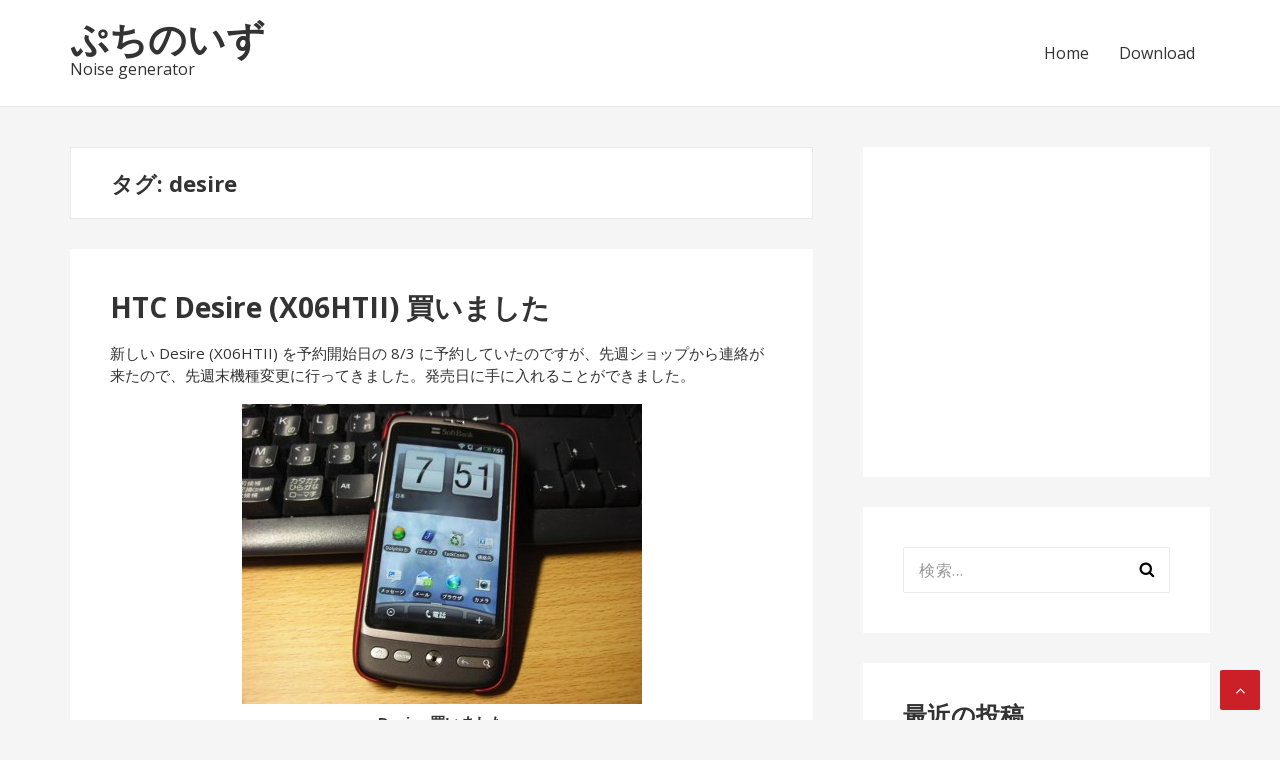

--- FILE ---
content_type: text/html; charset=UTF-8
request_url: https://petit-noise.net/tag/desire/
body_size: 10671
content:
<!DOCTYPE html>
<html lang="ja">
<head><style>img.lazy{min-height:1px}</style><link href="https://petit-noise.net/wp-content/plugins/w3-total-cache/pub/js/lazyload.min.js" as="script">
<meta charset="UTF-8">
<meta name="viewport" content="width=device-width, initial-scale=1">
<link rel="profile" href="http://gmpg.org/xfn/11">

<title>desire &#8211; ぷちのいず</title>
<meta name='robots' content='max-image-preview:large' />
	<style>img:is([sizes="auto" i], [sizes^="auto," i]) { contain-intrinsic-size: 3000px 1500px }</style>
	<link rel='dns-prefetch' href='//stats.wp.com' />
<link rel='dns-prefetch' href='//fonts.googleapis.com' />
<link rel='dns-prefetch' href='//widgets.wp.com' />
<link rel='dns-prefetch' href='//s0.wp.com' />
<link rel='dns-prefetch' href='//0.gravatar.com' />
<link rel='dns-prefetch' href='//1.gravatar.com' />
<link rel='dns-prefetch' href='//2.gravatar.com' />
<link rel="alternate" type="application/rss+xml" title="ぷちのいず &raquo; フィード" href="https://petit-noise.net/feed/" />
<link rel="alternate" type="application/rss+xml" title="ぷちのいず &raquo; コメントフィード" href="https://petit-noise.net/comments/feed/" />
<link rel="alternate" type="application/rss+xml" title="ぷちのいず &raquo; desire タグのフィード" href="https://petit-noise.net/tag/desire/feed/" />
<script type="text/javascript">
/* <![CDATA[ */
window._wpemojiSettings = {"baseUrl":"https:\/\/s.w.org\/images\/core\/emoji\/16.0.1\/72x72\/","ext":".png","svgUrl":"https:\/\/s.w.org\/images\/core\/emoji\/16.0.1\/svg\/","svgExt":".svg","source":{"concatemoji":"https:\/\/petit-noise.net\/wp-includes\/js\/wp-emoji-release.min.js?ver=6.8.3"}};
/*! This file is auto-generated */
!function(s,n){var o,i,e;function c(e){try{var t={supportTests:e,timestamp:(new Date).valueOf()};sessionStorage.setItem(o,JSON.stringify(t))}catch(e){}}function p(e,t,n){e.clearRect(0,0,e.canvas.width,e.canvas.height),e.fillText(t,0,0);var t=new Uint32Array(e.getImageData(0,0,e.canvas.width,e.canvas.height).data),a=(e.clearRect(0,0,e.canvas.width,e.canvas.height),e.fillText(n,0,0),new Uint32Array(e.getImageData(0,0,e.canvas.width,e.canvas.height).data));return t.every(function(e,t){return e===a[t]})}function u(e,t){e.clearRect(0,0,e.canvas.width,e.canvas.height),e.fillText(t,0,0);for(var n=e.getImageData(16,16,1,1),a=0;a<n.data.length;a++)if(0!==n.data[a])return!1;return!0}function f(e,t,n,a){switch(t){case"flag":return n(e,"\ud83c\udff3\ufe0f\u200d\u26a7\ufe0f","\ud83c\udff3\ufe0f\u200b\u26a7\ufe0f")?!1:!n(e,"\ud83c\udde8\ud83c\uddf6","\ud83c\udde8\u200b\ud83c\uddf6")&&!n(e,"\ud83c\udff4\udb40\udc67\udb40\udc62\udb40\udc65\udb40\udc6e\udb40\udc67\udb40\udc7f","\ud83c\udff4\u200b\udb40\udc67\u200b\udb40\udc62\u200b\udb40\udc65\u200b\udb40\udc6e\u200b\udb40\udc67\u200b\udb40\udc7f");case"emoji":return!a(e,"\ud83e\udedf")}return!1}function g(e,t,n,a){var r="undefined"!=typeof WorkerGlobalScope&&self instanceof WorkerGlobalScope?new OffscreenCanvas(300,150):s.createElement("canvas"),o=r.getContext("2d",{willReadFrequently:!0}),i=(o.textBaseline="top",o.font="600 32px Arial",{});return e.forEach(function(e){i[e]=t(o,e,n,a)}),i}function t(e){var t=s.createElement("script");t.src=e,t.defer=!0,s.head.appendChild(t)}"undefined"!=typeof Promise&&(o="wpEmojiSettingsSupports",i=["flag","emoji"],n.supports={everything:!0,everythingExceptFlag:!0},e=new Promise(function(e){s.addEventListener("DOMContentLoaded",e,{once:!0})}),new Promise(function(t){var n=function(){try{var e=JSON.parse(sessionStorage.getItem(o));if("object"==typeof e&&"number"==typeof e.timestamp&&(new Date).valueOf()<e.timestamp+604800&&"object"==typeof e.supportTests)return e.supportTests}catch(e){}return null}();if(!n){if("undefined"!=typeof Worker&&"undefined"!=typeof OffscreenCanvas&&"undefined"!=typeof URL&&URL.createObjectURL&&"undefined"!=typeof Blob)try{var e="postMessage("+g.toString()+"("+[JSON.stringify(i),f.toString(),p.toString(),u.toString()].join(",")+"));",a=new Blob([e],{type:"text/javascript"}),r=new Worker(URL.createObjectURL(a),{name:"wpTestEmojiSupports"});return void(r.onmessage=function(e){c(n=e.data),r.terminate(),t(n)})}catch(e){}c(n=g(i,f,p,u))}t(n)}).then(function(e){for(var t in e)n.supports[t]=e[t],n.supports.everything=n.supports.everything&&n.supports[t],"flag"!==t&&(n.supports.everythingExceptFlag=n.supports.everythingExceptFlag&&n.supports[t]);n.supports.everythingExceptFlag=n.supports.everythingExceptFlag&&!n.supports.flag,n.DOMReady=!1,n.readyCallback=function(){n.DOMReady=!0}}).then(function(){return e}).then(function(){var e;n.supports.everything||(n.readyCallback(),(e=n.source||{}).concatemoji?t(e.concatemoji):e.wpemoji&&e.twemoji&&(t(e.twemoji),t(e.wpemoji)))}))}((window,document),window._wpemojiSettings);
/* ]]> */
</script>
<style id='wp-emoji-styles-inline-css' type='text/css'>

	img.wp-smiley, img.emoji {
		display: inline !important;
		border: none !important;
		box-shadow: none !important;
		height: 1em !important;
		width: 1em !important;
		margin: 0 0.07em !important;
		vertical-align: -0.1em !important;
		background: none !important;
		padding: 0 !important;
	}
</style>
<link rel='stylesheet' id='wp-block-library-css' href='https://petit-noise.net/wp-content/plugins/gutenberg/build/styles/block-library/style.min.css?ver=22.4.1' type='text/css' media='all' />
<style id='classic-theme-styles-inline-css' type='text/css'>
.wp-block-button__link{background-color:#32373c;border-radius:9999px;box-shadow:none;color:#fff;font-size:1.125em;padding:calc(.667em + 2px) calc(1.333em + 2px);text-decoration:none}.wp-block-file__button{background:#32373c;color:#fff}.wp-block-accordion-heading{margin:0}.wp-block-accordion-heading__toggle{background-color:inherit!important;color:inherit!important}.wp-block-accordion-heading__toggle:not(:focus-visible){outline:none}.wp-block-accordion-heading__toggle:focus,.wp-block-accordion-heading__toggle:hover{background-color:inherit!important;border:none;box-shadow:none;color:inherit;padding:var(--wp--preset--spacing--20,1em) 0;text-decoration:none}.wp-block-accordion-heading__toggle:focus-visible{outline:auto;outline-offset:0}
</style>
<style id='rinkerg-gutenberg-rinker-style-inline-css' type='text/css'>
.wp-block-create-block-block{background-color:#21759b;color:#fff;padding:2px}

</style>
<link rel='stylesheet' id='quads-style-css-css' href='https://petit-noise.net/wp-content/plugins/quick-adsense-reloaded/includes/gutenberg/dist/blocks.style.build.css?ver=2.0.98.1' type='text/css' media='all' />
<link rel='stylesheet' id='mediaelement-css' href='https://petit-noise.net/wp-includes/js/mediaelement/mediaelementplayer-legacy.min.css?ver=4.2.17' type='text/css' media='all' />
<link rel='stylesheet' id='wp-mediaelement-css' href='https://petit-noise.net/wp-includes/js/mediaelement/wp-mediaelement.min.css?ver=6.8.3' type='text/css' media='all' />
<style id='jetpack-sharing-buttons-style-inline-css' type='text/css'>
.jetpack-sharing-buttons__services-list{display:flex;flex-direction:row;flex-wrap:wrap;gap:0;list-style-type:none;margin:5px;padding:0}.jetpack-sharing-buttons__services-list.has-small-icon-size{font-size:12px}.jetpack-sharing-buttons__services-list.has-normal-icon-size{font-size:16px}.jetpack-sharing-buttons__services-list.has-large-icon-size{font-size:24px}.jetpack-sharing-buttons__services-list.has-huge-icon-size{font-size:36px}@media print{.jetpack-sharing-buttons__services-list{display:none!important}}.editor-styles-wrapper .wp-block-jetpack-sharing-buttons{gap:0;padding-inline-start:0}ul.jetpack-sharing-buttons__services-list.has-background{padding:1.25em 2.375em}
</style>
<link rel='stylesheet' id='yyi_rinker_stylesheet-css' href='https://petit-noise.net/wp-content/plugins/yyi-rinker/css/style.css?v=1.12.0&#038;ver=6.8.3' type='text/css' media='all' />
<link rel='stylesheet' id='parent-style-css' href='https://petit-noise.net/wp-content/themes/basepress/style.css?ver=6.8.3' type='text/css' media='all' />
<link rel='stylesheet' id='child-style-css' href='https://petit-noise.net/wp-content/themes/basepress-child/style.css?ver=6.8.3' type='text/css' media='all' />
<link rel='stylesheet' id='basepress-style-css' href='https://petit-noise.net/wp-content/themes/basepress/style.css?ver=1.3.1' type='text/css' media='all' />
<style id='basepress-style-inline-css' type='text/css'>

				body, .sidebar, .related-posts ul li a { color: #333333; }
				.entry-footer, .entry-footer > span {color: #979797}
				h1, h2, h3, h4, h5 ,h6, .entry-title a, .sidebar .widget-title { color: #333333; }
				a, .sidebar a, .wp-caption .wp-caption-text, .post-navigation .nav-links a:hover,.main-navigation-menu li:hover > a { color: #cb2027; }
				a:hover, .sidebar a:hover, .entry-title a:hover, .entry-content ul li a:hover, .related-posts ul li a:hover { color: #b2070e; }
				.back-to-top { background: #cb2027; }
				.site-footer { background: #ffffff; }
				.site-footer, .site-footer #wp-calendar caption, .site-info { color: #333333; }
				.site-footer h1,
				.site-footer h2,
				.site-footer h3,
				.site-footer h4,
				.site-footer h5,
				.site-footer h6,
				.site-footer .widget-title {
					color: #333333;
				}
				
				.footer-navigation .footer-menu li a { color: #cb2027; }

			
</style>
<link rel='stylesheet' id='basepress-fonts-css' href='https://fonts.googleapis.com/css?family=Open+Sans:300,400,700&#038;subset=latin,latin-ext' type='text/css' media='all' />
<link rel='stylesheet' id='jetpack_likes-css' href='https://petit-noise.net/wp-content/plugins/jetpack/modules/likes/style.css?ver=15.4' type='text/css' media='all' />
<link rel='stylesheet' id='basepress-child-style-css' href='https://petit-noise.net/wp-content/themes/basepress-child/style.css?ver=6.8.3' type='text/css' media='all' />
<style id='quads-styles-inline-css' type='text/css'>

    .quads-location ins.adsbygoogle {
        background: transparent !important;
    }.quads-location .quads_rotator_img{ opacity:1 !important;}
    .quads.quads_ad_container { display: grid; grid-template-columns: auto; grid-gap: 10px; padding: 10px; }
    .grid_image{animation: fadeIn 0.5s;-webkit-animation: fadeIn 0.5s;-moz-animation: fadeIn 0.5s;
        -o-animation: fadeIn 0.5s;-ms-animation: fadeIn 0.5s;}
    .quads-ad-label { font-size: 12px; text-align: center; color: #333;}
    .quads_click_impression { display: none;} .quads-location, .quads-ads-space{max-width:100%;} @media only screen and (max-width: 480px) { .quads-ads-space, .penci-builder-element .quads-ads-space{max-width:340px;}}
</style>
<script type="text/javascript" src="https://petit-noise.net/wp-includes/js/jquery/jquery.min.js?ver=3.7.1" id="jquery-core-js"></script>
<script type="text/javascript" src="https://petit-noise.net/wp-includes/js/jquery/jquery-migrate.min.js?ver=3.4.1" id="jquery-migrate-js"></script>
<link rel="https://api.w.org/" href="https://petit-noise.net/wp-json/" /><link rel="alternate" title="JSON" type="application/json" href="https://petit-noise.net/wp-json/wp/v2/tags/9" /><link rel="EditURI" type="application/rsd+xml" title="RSD" href="https://petit-noise.net/xmlrpc.php?rsd" />
<meta name="generator" content="WordPress 6.8.3" />
	<style>img#wpstats{display:none}</style>
		<script>document.cookie = 'quads_browser_width='+screen.width;</script><script type="text/javascript" language="javascript">
    var vc_pid = "886753964";
</script><script type="text/javascript" src="//aml.valuecommerce.com/vcdal.js" async></script><style>
.yyi-rinker-images {
    display: flex;
    justify-content: center;
    align-items: center;
    position: relative;

}
div.yyi-rinker-image img.yyi-rinker-main-img.hidden {
    display: none;
}

.yyi-rinker-images-arrow {
    cursor: pointer;
    position: absolute;
    top: 50%;
    display: block;
    margin-top: -11px;
    opacity: 0.6;
    width: 22px;
}

.yyi-rinker-images-arrow-left{
    left: -10px;
}
.yyi-rinker-images-arrow-right{
    right: -10px;
}

.yyi-rinker-images-arrow-left.hidden {
    display: none;
}

.yyi-rinker-images-arrow-right.hidden {
    display: none;
}
div.yyi-rinker-contents.yyi-rinker-design-tate  div.yyi-rinker-box{
    flex-direction: column;
}

div.yyi-rinker-contents.yyi-rinker-design-slim div.yyi-rinker-box .yyi-rinker-links {
    flex-direction: column;
}

div.yyi-rinker-contents.yyi-rinker-design-slim div.yyi-rinker-info {
    width: 100%;
}

div.yyi-rinker-contents.yyi-rinker-design-slim .yyi-rinker-title {
    text-align: center;
}

div.yyi-rinker-contents.yyi-rinker-design-slim .yyi-rinker-links {
    text-align: center;
}
div.yyi-rinker-contents.yyi-rinker-design-slim .yyi-rinker-image {
    margin: auto;
}

div.yyi-rinker-contents.yyi-rinker-design-slim div.yyi-rinker-info ul.yyi-rinker-links li {
	align-self: stretch;
}
div.yyi-rinker-contents.yyi-rinker-design-slim div.yyi-rinker-box div.yyi-rinker-info {
	padding: 0;
}
div.yyi-rinker-contents.yyi-rinker-design-slim div.yyi-rinker-box {
	flex-direction: column;
	padding: 14px 5px 0;
}

.yyi-rinker-design-slim div.yyi-rinker-box div.yyi-rinker-info {
	text-align: center;
}

.yyi-rinker-design-slim div.price-box span.price {
	display: block;
}

div.yyi-rinker-contents.yyi-rinker-design-slim div.yyi-rinker-info div.yyi-rinker-title a{
	font-size:16px;
}

div.yyi-rinker-contents.yyi-rinker-design-slim ul.yyi-rinker-links li.amazonkindlelink:before,  div.yyi-rinker-contents.yyi-rinker-design-slim ul.yyi-rinker-links li.amazonlink:before,  div.yyi-rinker-contents.yyi-rinker-design-slim ul.yyi-rinker-links li.rakutenlink:before, div.yyi-rinker-contents.yyi-rinker-design-slim ul.yyi-rinker-links li.yahoolink:before, div.yyi-rinker-contents.yyi-rinker-design-slim ul.yyi-rinker-links li.mercarilink:before {
	font-size:12px;
}

div.yyi-rinker-contents.yyi-rinker-design-slim ul.yyi-rinker-links li a {
	font-size: 13px;
}
.entry-content ul.yyi-rinker-links li {
	padding: 0;
}

div.yyi-rinker-contents .yyi-rinker-attention.attention_desing_right_ribbon {
    width: 89px;
    height: 91px;
    position: absolute;
    top: -1px;
    right: -1px;
    left: auto;
    overflow: hidden;
}

div.yyi-rinker-contents .yyi-rinker-attention.attention_desing_right_ribbon span {
    display: inline-block;
    width: 146px;
    position: absolute;
    padding: 4px 0;
    left: -13px;
    top: 12px;
    text-align: center;
    font-size: 12px;
    line-height: 24px;
    -webkit-transform: rotate(45deg);
    transform: rotate(45deg);
    box-shadow: 0 1px 3px rgba(0, 0, 0, 0.2);
}

div.yyi-rinker-contents .yyi-rinker-attention.attention_desing_right_ribbon {
    background: none;
}
.yyi-rinker-attention.attention_desing_right_ribbon .yyi-rinker-attention-after,
.yyi-rinker-attention.attention_desing_right_ribbon .yyi-rinker-attention-before{
display:none;
}
div.yyi-rinker-use-right_ribbon div.yyi-rinker-title {
    margin-right: 2rem;
}

				</style><style type="text/css">.recentcomments a{display:inline !important;padding:0 !important;margin:0 !important;}</style><style type="text/css" id="custom-background-css">
body.custom-background { background-color: #f5f5f5; }
</style>
	
<!-- Jetpack Open Graph Tags -->
<meta property="og:type" content="website" />
<meta property="og:title" content="desire &#8211; ぷちのいず" />
<meta property="og:url" content="https://petit-noise.net/tag/desire/" />
<meta property="og:site_name" content="ぷちのいず" />
<meta property="og:image" content="https://s0.wp.com/i/blank.jpg" />
<meta property="og:image:width" content="200" />
<meta property="og:image:height" content="200" />
<meta property="og:image:alt" content="" />
<meta property="og:locale" content="ja_JP" />

<!-- End Jetpack Open Graph Tags -->
		<style type="text/css" id="wp-custom-css">
			.entry-content ul li a {
      color: #b2070e;
}

pre {
	font-size: 0.85em;
	line-height: 110%;
}

#comments .children {
	width: 100%;
}

.comment-list .children {
    padding: 0 0 0 4%;
}

form#commentform textarea, form#commentform input {
	color: black;
}

.wp-block-image {
  margin-bottom: 1.2em;
}

.has-vivid-red-color {
	color: #ff0000;
}
		</style>
		
<!-- Google Adsense -->
<script async src="//pagead2.googlesyndication.com/pagead/js/adsbygoogle.js"></script>
<script>
     (adsbygoogle = window.adsbygoogle || []).push({
          google_ad_client: "ca-pub-3395556731818596",
          enable_page_level_ads: true
     });
</script>
<!-- Google Adsense -->
<!-- Global site tag (gtag.js) - Google Analytics -->
<script async src="https://www.googletagmanager.com/gtag/js?id=UA-2175238-2"></script>
<script>
  window.dataLayer = window.dataLayer || [];
  function gtag(){dataLayer.push(arguments);}
  gtag('js', new Date());

  gtag('config', 'UA-2175238-2');
</script>
</head>

<body class="archive tag tag-desire tag-9 custom-background wp-theme-basepress wp-child-theme-basepress-child no-wc-breadcrumb right-sidebar">
<div id="page" class="site">

	
	<header id="masthead" class="site-header" role="banner">

		<div class="main-header">
		
			<div class="container">
				
			<a class="skip-link screen-reader-text" href="#site-navigation">ナビゲーションへスキップ</a>
			<a class="skip-link screen-reader-text" href="#content">コンテンツへスキップ</a>
		
					
			<div id="logo" class="site-branding clearfix">
				<h2 class="beta site-title"><a href="https://petit-noise.net/" rel="home">ぷちのいず</a></h2><p class="site-description">Noise generator</p>			</div>

					<nav id="site-navigation" class="main-navigation default-menustyle" role="navigation">

				<ul id="primary-navigation" class="main-navigation-menu"><li id="menu-item-7308" class="menu-item menu-item-type-custom menu-item-object-custom menu-item-7308"><a href="/">Home</a></li>
<li id="menu-item-7306" class="menu-item menu-item-type-taxonomy menu-item-object-category menu-item-7306"><a href="https://petit-noise.net/category/download/">Download</a></li>
</ul>							
			</nav><!-- #site-navigation -->
		
					</div> <!-- .container -->

			
		<div id="sticky" class="category-menu">
			<div class="container clearfix">
				<span class="menu-toggle" aria-controls="primary-menu" aria-expanded="false">メインナビゲーション</span>
			</div>
		</div>
		
		<div id="catcher"></div>

		
		</div>
		<div id="header-catcher"></div>

	</header><!-- #masthead -->

	
	<div id="content" class="site-content">
		
		<div class="container">
			
	<div id="primary" class="content-area">
		<main id="main" class="site-main" role="main">
			
						<header class="page-header">
				<h1 class="page-title">タグ: <span>desire</span></h1>			</header><!-- .page-header -->
			
<article id="post-161" class="post-item clearfix post-161 post type-post status-publish format-standard hentry category-blog tag-desire tag-37">

	<header class="entry-header"><h2 class="alpha entry-title"><a href="https://petit-noise.net/blog/htc-desire-x06htii-%e8%b2%b7%e3%81%84%e3%81%be%e3%81%97%e3%81%9f/" rel="bookmark">HTC Desire (X06HTII) 買いました</a></h2></header> <!-- .entry-header --><div class="entry-content"><p>新しい Desire (X06HTII) を予約開始日の 8/3 に予約していたのですが、先週ショップから連絡が来たので、先週末機種変更に行ってきました。発売日に手に入れることができました。</p>
<div style="text-align: center"><img class="lazy" fetchpriority="high" decoding="async" src="data:image/svg+xml,%3Csvg%20xmlns='http://www.w3.org/2000/svg'%20viewBox='0%200%20400%20300'%3E%3C/svg%3E" data-src="/wp-content/uploads/101005-desire.jpg" alt="Desire 買いました" title="Desire 買いました" width="400" height="300" /><br /><strong>Desire 買いました</strong></div>
<p>ばっちりケースも液晶保護シートも買いました。</p>
<p>最近 iPod touch といい、Desire といい、新しいガジェットを買いすぎですね。 </p>
<p>で、2日ほど使った感想は・・・使いにくいですね (^^;</p>
<p>スマートフォンだからか、基本機能である電話が非常に使いにくい。私の場合、Desire はサブ携帯ではなくメインなので通話も非常に重要な機能なのですが、標準の「連絡先」アプリ(電話帳)が電話帳の役を果たしてません。</p>
<p>一番ビックリしたのは名前のソート順がふりがなではなく、キャラクタコード(漢字コード)順であること。この時点で100件近い名前から目的の人を見つけるのは不可能です。いちいち名前検索をしないといけないのは、ストレス溜まります。</p>
<p>ただ、Android のすごいところは、電話帳といった基本機能も Android Market からダウンロードしたアプリで差し替えられるところです。これはすごいと思いました。気合入れれば自分でほとんどの機能を作れるというのもエンジニア心をくすぐります。</p>
<p>上記の問題も「Jブック2」という電話帳アプリを入れることで、6割方解決しました。もっと自分に合った電話帳アプリを探してみようと思います。</p>
<p>それにしても、そんなユーザアプリをいれないと基本機能すら事実上使えないというのはメーカー(キャリア?)の怠慢じゃなでしょうかね。ソフトバンクが iPhone は全面的に押してるのに Desire は全然触れないのは、マニアじゃない一般の人にはおすすめできないからかもしれません。</p>
<h3>2010/11/28 追記: </h3>
<p>上記の電話帳の件ですが、10/8 にリリースされた Android 2.2 Froyo へのアップデートで修正されています。</p>
<p>現在ではふりがな順でソートされ、相手を探すのも容易になっています。</p>
</div>
		<div class="entry-meta">

			<span class="meta-date posted-on"><time class="entry-date published updated" datetime="2010-10-05T08:24:45+09:00">2010/10/05</time></span><span class="meta-author byline"><span class="meta-prefix prefix-author">By </span><span class="author vcard"><a class="url fn n" href="https://petit-noise.net/author/bucchi/" title="bucchi のすべての投稿を表示" rel="author">bucchi</a></span></span><span class="meta-category"> <a href="https://petit-noise.net/category/blog/" rel="category tag">ブログ</a></span><span class="meta-tag"> <a href="https://petit-noise.net/tag/desire/" rel="tag">desire</a>、<a href="https://petit-noise.net/tag/%e6%97%a5%e8%a8%98/" rel="tag">日記</a></span><span class="comments-link"><a href="https://petit-noise.net/blog/htc-desire-x06htii-%e8%b2%b7%e3%81%84%e3%81%be%e3%81%97%e3%81%9f/#comments">8件のコメント</a></span>		
		</div>

		
	
</article><!-- #post-## -->

		</main><!-- #main -->
	</div><!-- #primary -->


<aside id="secondary" class="sidebar widget-area" role="complementary">
	<div id="custom_html-2" class="widget_text widget widget_custom_html"><div class="textwidget custom-html-widget"><script async src="//pagead2.googlesyndication.com/pagead/js/adsbygoogle.js"></script>
<!-- サイドバー -->
<ins class="adsbygoogle"
     style="display:block"
     data-ad-client="ca-pub-3395556731818596"
     data-ad-slot="5772613774"
     data-ad-format="rectangle"></ins>
<script>
(adsbygoogle = window.adsbygoogle || []).push({});
</script>
</div></div><div id="search-2" class="widget widget_search"><form role="search" method="get" class="search-form" action="https://petit-noise.net/">
				<label>
					<span class="screen-reader-text">検索:</span>
					<input type="search" class="search-field" placeholder="検索&hellip;" value="" name="s" />
				</label>
				<input type="submit" class="search-submit" value="検索" />
			</form></div>
		<div id="recent-posts-2" class="widget widget_recent_entries">
		<span class="gamma widget-title">最近の投稿</span>
		<ul>
											<li>
					<a href="https://petit-noise.net/blog/built-my-own-msx/">自作のMSXを作りました</a>
									</li>
											<li>
					<a href="https://petit-noise.net/blog/successfully-added-512kb-memory-to-fs-a1/">FS-A1のメモリ拡張(512kB)に成功しました</a>
									</li>
											<li>
					<a href="https://petit-noise.net/blog/make-msx-memory-board-for-fs-a1/">FS-A1用の拡張メモリ基板を作りました</a>
									</li>
											<li>
					<a href="https://petit-noise.net/blog/made-the-ese-ram-disk-part2/">Nextorを使って似非RAMディスクが動きました</a>
									</li>
											<li>
					<a href="https://petit-noise.net/blog/made-the-ese-ram-disk-part1/">似非RAMディスクを作りました</a>
									</li>
					</ul>

		</div><div id="recent-comments-2" class="widget widget_recent_comments"><span class="gamma widget-title">最近のコメント</span><ul id="recentcomments"><li class="recentcomments"><a href="https://petit-noise.net/blog/make-msx-memory-board-for-fs-a1/#comment-22456">FS-A1用の拡張メモリ基板を作りました</a> に <span class="comment-author-link">bucchi</span> より</li><li class="recentcomments"><a href="https://petit-noise.net/blog/use-t48-and-tl866iiplus-programmer-on-linux/#comment-22455">XGecu T48(TL866-3G)をLinuxで使う</a> に <span class="comment-author-link">bucchi</span> より</li><li class="recentcomments"><a href="https://petit-noise.net/blog/make-msx-memory-board-for-fs-a1/#comment-22226">FS-A1用の拡張メモリ基板を作りました</a> に <span class="comment-author-link">ファニィ</span> より</li><li class="recentcomments"><a href="https://petit-noise.net/blog/use-t48-and-tl866iiplus-programmer-on-linux/#comment-20208">XGecu T48(TL866-3G)をLinuxで使う</a> に <span class="comment-author-link">onionmixer</span> より</li><li class="recentcomments"><a href="https://petit-noise.net/blog/3d-modeling-of-a-case-for-the-pcb/#comment-15560">3Dプリンタで基板のケースを作ってみました</a> に <span class="comment-author-link"><a href="https://www.bmf3d.co.jp/news/14116.html" class="url" rel="ugc external nofollow">3Dプリンターで作れるもの・作れないもの｜47種類の作品例も紹介</a></span> より</li></ul></div><div id="archives-2" class="widget widget_archive"><span class="gamma widget-title">アーカイブ</span>		<label class="screen-reader-text" for="archives-dropdown-2">アーカイブ</label>
		<select id="archives-dropdown-2" name="archive-dropdown">
			
			<option value="">月を選択</option>
				<option value='https://petit-noise.net/2025/03/'> 2025年3月 </option>
	<option value='https://petit-noise.net/2024/08/'> 2024年8月 </option>
	<option value='https://petit-noise.net/2024/07/'> 2024年7月 </option>
	<option value='https://petit-noise.net/2024/06/'> 2024年6月 </option>
	<option value='https://petit-noise.net/2024/05/'> 2024年5月 </option>
	<option value='https://petit-noise.net/2024/04/'> 2024年4月 </option>
	<option value='https://petit-noise.net/2024/03/'> 2024年3月 </option>
	<option value='https://petit-noise.net/2023/09/'> 2023年9月 </option>
	<option value='https://petit-noise.net/2023/08/'> 2023年8月 </option>
	<option value='https://petit-noise.net/2023/03/'> 2023年3月 </option>
	<option value='https://petit-noise.net/2023/02/'> 2023年2月 </option>
	<option value='https://petit-noise.net/2022/01/'> 2022年1月 </option>
	<option value='https://petit-noise.net/2021/10/'> 2021年10月 </option>
	<option value='https://petit-noise.net/2021/02/'> 2021年2月 </option>
	<option value='https://petit-noise.net/2020/11/'> 2020年11月 </option>
	<option value='https://petit-noise.net/2020/10/'> 2020年10月 </option>
	<option value='https://petit-noise.net/2020/09/'> 2020年9月 </option>
	<option value='https://petit-noise.net/2020/08/'> 2020年8月 </option>
	<option value='https://petit-noise.net/2020/03/'> 2020年3月 </option>
	<option value='https://petit-noise.net/2020/02/'> 2020年2月 </option>
	<option value='https://petit-noise.net/2019/09/'> 2019年9月 </option>
	<option value='https://petit-noise.net/2019/07/'> 2019年7月 </option>
	<option value='https://petit-noise.net/2019/05/'> 2019年5月 </option>
	<option value='https://petit-noise.net/2019/03/'> 2019年3月 </option>
	<option value='https://petit-noise.net/2019/02/'> 2019年2月 </option>
	<option value='https://petit-noise.net/2018/12/'> 2018年12月 </option>
	<option value='https://petit-noise.net/2018/09/'> 2018年9月 </option>
	<option value='https://petit-noise.net/2018/08/'> 2018年8月 </option>
	<option value='https://petit-noise.net/2018/07/'> 2018年7月 </option>
	<option value='https://petit-noise.net/2017/12/'> 2017年12月 </option>
	<option value='https://petit-noise.net/2017/07/'> 2017年7月 </option>
	<option value='https://petit-noise.net/2017/06/'> 2017年6月 </option>
	<option value='https://petit-noise.net/2017/05/'> 2017年5月 </option>
	<option value='https://petit-noise.net/2015/02/'> 2015年2月 </option>
	<option value='https://petit-noise.net/2014/07/'> 2014年7月 </option>
	<option value='https://petit-noise.net/2014/05/'> 2014年5月 </option>
	<option value='https://petit-noise.net/2014/04/'> 2014年4月 </option>
	<option value='https://petit-noise.net/2014/03/'> 2014年3月 </option>
	<option value='https://petit-noise.net/2014/02/'> 2014年2月 </option>
	<option value='https://petit-noise.net/2013/11/'> 2013年11月 </option>
	<option value='https://petit-noise.net/2013/07/'> 2013年7月 </option>
	<option value='https://petit-noise.net/2013/04/'> 2013年4月 </option>
	<option value='https://petit-noise.net/2013/03/'> 2013年3月 </option>
	<option value='https://petit-noise.net/2013/01/'> 2013年1月 </option>
	<option value='https://petit-noise.net/2012/12/'> 2012年12月 </option>
	<option value='https://petit-noise.net/2012/11/'> 2012年11月 </option>
	<option value='https://petit-noise.net/2012/09/'> 2012年9月 </option>
	<option value='https://petit-noise.net/2012/08/'> 2012年8月 </option>
	<option value='https://petit-noise.net/2012/07/'> 2012年7月 </option>
	<option value='https://petit-noise.net/2012/06/'> 2012年6月 </option>
	<option value='https://petit-noise.net/2012/05/'> 2012年5月 </option>
	<option value='https://petit-noise.net/2012/04/'> 2012年4月 </option>
	<option value='https://petit-noise.net/2012/03/'> 2012年3月 </option>
	<option value='https://petit-noise.net/2012/02/'> 2012年2月 </option>
	<option value='https://petit-noise.net/2012/01/'> 2012年1月 </option>
	<option value='https://petit-noise.net/2011/10/'> 2011年10月 </option>
	<option value='https://petit-noise.net/2011/09/'> 2011年9月 </option>
	<option value='https://petit-noise.net/2011/07/'> 2011年7月 </option>
	<option value='https://petit-noise.net/2011/06/'> 2011年6月 </option>
	<option value='https://petit-noise.net/2010/11/'> 2010年11月 </option>
	<option value='https://petit-noise.net/2010/10/'> 2010年10月 </option>
	<option value='https://petit-noise.net/2010/09/'> 2010年9月 </option>
	<option value='https://petit-noise.net/2010/08/'> 2010年8月 </option>
	<option value='https://petit-noise.net/2010/07/'> 2010年7月 </option>
	<option value='https://petit-noise.net/2010/04/'> 2010年4月 </option>
	<option value='https://petit-noise.net/2010/03/'> 2010年3月 </option>
	<option value='https://petit-noise.net/2010/02/'> 2010年2月 </option>
	<option value='https://petit-noise.net/2010/01/'> 2010年1月 </option>
	<option value='https://petit-noise.net/2009/12/'> 2009年12月 </option>
	<option value='https://petit-noise.net/2009/11/'> 2009年11月 </option>
	<option value='https://petit-noise.net/2009/10/'> 2009年10月 </option>
	<option value='https://petit-noise.net/2009/09/'> 2009年9月 </option>
	<option value='https://petit-noise.net/2009/06/'> 2009年6月 </option>
	<option value='https://petit-noise.net/2009/05/'> 2009年5月 </option>
	<option value='https://petit-noise.net/2009/04/'> 2009年4月 </option>
	<option value='https://petit-noise.net/2009/03/'> 2009年3月 </option>
	<option value='https://petit-noise.net/2009/02/'> 2009年2月 </option>
	<option value='https://petit-noise.net/2009/01/'> 2009年1月 </option>
	<option value='https://petit-noise.net/2008/12/'> 2008年12月 </option>
	<option value='https://petit-noise.net/2008/11/'> 2008年11月 </option>
	<option value='https://petit-noise.net/2008/10/'> 2008年10月 </option>
	<option value='https://petit-noise.net/2008/09/'> 2008年9月 </option>
	<option value='https://petit-noise.net/2008/08/'> 2008年8月 </option>

		</select>

			<script type="text/javascript">
/* <![CDATA[ */

(function() {
	var dropdown = document.getElementById( "archives-dropdown-2" );
	function onSelectChange() {
		if ( dropdown.options[ dropdown.selectedIndex ].value !== '' ) {
			document.location.href = this.options[ this.selectedIndex ].value;
		}
	}
	dropdown.onchange = onSelectChange;
})();

/* ]]> */
</script>
</div><div id="meta-2" class="widget widget_meta"><span class="gamma widget-title">メタ情報</span>
		<ul>
						<li><a href="https://petit-noise.net/wp-login.php">ログイン</a></li>
			<li><a href="https://petit-noise.net/feed/">投稿フィード</a></li>
			<li><a href="https://petit-noise.net/comments/feed/">コメントフィード</a></li>

			<li><a href="https://ja.wordpress.org/">WordPress.org</a></li>
		</ul>

		</div>	<div class="catcher"></div>
</aside><!-- #secondary -->
					
		</div><!-- . container -->
	</div><!-- #content -->

	
	<footer id="colophon" class="site-footer" role="contentinfo">

			<div class="copyrights"><div class="container"><nav id="footer-links" class="footer-navigation default-menustyle" role="navigation"><ul id="menu-%e3%83%95%e3%83%83%e3%82%bf%e3%83%bc%e3%83%a1%e3%83%8b%e3%83%a5%e3%83%bc" class="footer-menu"><li id="menu-item-10191" class="menu-item menu-item-type-custom menu-item-object-custom menu-item-10191"><a href="/">Home</a></li>
<li id="menu-item-10190" class="menu-item menu-item-type-taxonomy menu-item-object-category menu-item-10190"><a href="https://petit-noise.net/category/download/">Download</a></li>
<li id="menu-item-10189" class="menu-item menu-item-type-post_type menu-item-object-page menu-item-10189"><a href="https://petit-noise.net/privacy/">プライバシーポリシー</a></li>
</ul></nav><!-- #footer-links -->		<div class="site-info">

			&copy; ぷちのいず 2026
			
				&bull; <a href="https://basepresspro.com" rel="author" title="BasePress - The best free WordPress blog theme for WordPress" rel="author" target="_blank"> ThemeCountry</a> Powered by <a href="https://wordpress.org" target="_blank">WordPress</a>

			
		</div><!-- .copyright -->
		</div></div>
	</footer><!-- #colophon -->
	
				<span class="back-to-top"><i class="fa fa-angle-up" aria-hidden="true"></i></span>
		</div><!-- #page -->
	
<script type="speculationrules">
{"prefetch":[{"source":"document","where":{"and":[{"href_matches":"\/*"},{"not":{"href_matches":["\/wp-*.php","\/wp-admin\/*","\/wp-content\/uploads\/*","\/wp-content\/*","\/wp-content\/plugins\/*","\/wp-content\/themes\/basepress-child\/*","\/wp-content\/themes\/basepress\/*","\/*\\?(.+)"]}},{"not":{"selector_matches":"a[rel~=\"nofollow\"]"}},{"not":{"selector_matches":".no-prefetch, .no-prefetch a"}}]},"eagerness":"conservative"}]}
</script>
<script type="text/javascript" src="https://petit-noise.net/wp-content/themes/basepress/js/navigation.js?ver=1.3.1" id="basepress-navigation-js"></script>
<script type="text/javascript" src="https://petit-noise.net/wp-content/themes/basepress/js/skip-link-focus-fix.js?ver=1.3.1" id="basepress-skip-link-focus-fix-js"></script>
<script type="text/javascript" src="https://petit-noise.net/wp-content/themes/basepress/js/script.js?ver=1.3.1" id="basepress-script-js"></script>
<script type="text/javascript" id="jetpack-stats-js-before">
/* <![CDATA[ */
_stq = window._stq || [];
_stq.push([ "view", {"v":"ext","blog":"242159109","post":"0","tz":"9","srv":"petit-noise.net","arch_tag":"desire","arch_results":"1","j":"1:15.4"} ]);
_stq.push([ "clickTrackerInit", "242159109", "0" ]);
/* ]]> */
</script>
<script type="text/javascript" src="https://stats.wp.com/e-202605.js" id="jetpack-stats-js" defer="defer" data-wp-strategy="defer"></script>
<script type="text/javascript" src="https://petit-noise.net/wp-content/plugins/quick-adsense-reloaded/assets/js/ads.js?ver=2.0.98.1" id="quads-ads-js"></script>

<script>window.w3tc_lazyload=1,window.lazyLoadOptions={elements_selector:".lazy",callback_loaded:function(t){var e;try{e=new CustomEvent("w3tc_lazyload_loaded",{detail:{e:t}})}catch(a){(e=document.createEvent("CustomEvent")).initCustomEvent("w3tc_lazyload_loaded",!1,!1,{e:t})}window.dispatchEvent(e)}}</script><script async src="https://petit-noise.net/wp-content/plugins/w3-total-cache/pub/js/lazyload.min.js"></script></body>
</html>

<!--
Performance optimized by W3 Total Cache. Learn more: https://www.boldgrid.com/w3-total-cache/?utm_source=w3tc&utm_medium=footer_comment&utm_campaign=free_plugin

オブジェクトキャッシュ 26/88 オブジェクトが APC を使用中
APC  を使用したページ キャッシュ
遅延読み込み

Served from: petit-noise.net @ 2026-01-27 20:59:31 by W3 Total Cache
-->

--- FILE ---
content_type: text/html; charset=utf-8
request_url: https://www.google.com/recaptcha/api2/aframe
body_size: 266
content:
<!DOCTYPE HTML><html><head><meta http-equiv="content-type" content="text/html; charset=UTF-8"></head><body><script nonce="qkdlb1n9zIseSKCNyNBtpw">/** Anti-fraud and anti-abuse applications only. See google.com/recaptcha */ try{var clients={'sodar':'https://pagead2.googlesyndication.com/pagead/sodar?'};window.addEventListener("message",function(a){try{if(a.source===window.parent){var b=JSON.parse(a.data);var c=clients[b['id']];if(c){var d=document.createElement('img');d.src=c+b['params']+'&rc='+(localStorage.getItem("rc::a")?sessionStorage.getItem("rc::b"):"");window.document.body.appendChild(d);sessionStorage.setItem("rc::e",parseInt(sessionStorage.getItem("rc::e")||0)+1);localStorage.setItem("rc::h",'1769515175107');}}}catch(b){}});window.parent.postMessage("_grecaptcha_ready", "*");}catch(b){}</script></body></html>

--- FILE ---
content_type: text/css
request_url: https://petit-noise.net/wp-content/themes/basepress-child/style.css?ver=6.8.3
body_size: 1310
content:
/*
 Theme Name:   BasePress Child
 Template:     basepress
*/

.entry-title a {
  font-size: 28px; }

.entry-content p {
  line-height: 150%;
  word-wrap: break-word;
  margin-bottom: 1.2em; }

.single-title {
  margin: 0 0 10px;
  font-size: 26px;
  line-height: 1.2; }

.widget-title {
  font-size: 24px;
  margin-bottom: 15px;
  line-height: 1; }

.widget li {
  margin-bottom: 0px;
  padding-bottom: 0px;
  border-bottom: 1px solid #eaeaea; }

.search-form label {
  padding-right: 0px; }

.entry-content ul ul {
	margin: 6px;
	margin-left: 24px;
}



/*--------------------------------------------------------------
# Category-List
--------------------------------------------------------------*/
.list-main {
  background: #fff;
  border: 1px solid #eaeaea;
  margin-bottom: 30px; }

.list-main .list-genre-header {
  font-size: 3.0rem;
  display: block;
  margin: 0;
  padding: 22px 40px; }

.list-main .list-title {
  font-size: 2.2rem;
  display: block;
  margin: 0;
  padding: 0px 40px; }

.list-main .entry-summary {
  font-size: 1.6rem;
  display: block;
  margin: 0;
  padding: 0px 40px; }

.attachment-thumbnail {
    float: left;
    margin: 0px 10px 10px 0px;
}

.more-link {
  float: none;
}

.entry-content .screen-reader-text {
  clip: auto;
  position: relative !important;
}

.entry-content ol {
	list-style: decimal;
}
.entry-content ol:not(.wp-block-gallery) li::before {
	content: ""
}
.related_post_title {
	font-size: 20px;
	font-weight: bold;
}

.related_post wp_rp ul li
{
	line-height: 26px;
}

/* syntaxhighlihter adjustment */
.syntaxhighlighter .container:before, .syntaxhighlighter .container:after {
    display: block;
}

/*枠をつける*/
figure.bigshadow, div.bigshadow figure {
	box-shadow: 0px 0px 15px #d3d3d3;
}

/* スマホ対応 */
@media (max-width: 480px) {
  .container {
    padding: 0 0%; }
  .post-navigation .nav-links .nav-next a {
    padding-left: 15px;
    padding-right: 0; }
  .post-navigation .nav-links .nav-next a::before {
    content: ''; }
  .post-navigation .nav-links .nav-previous a {
    padding-right: 15px;
    padding-left: 0; }
  .post-navigation .nav-links .nav-previous a::before {
    content: ''; }
  .post-navigation .nav-links a {
    font-size: 14px; }
  .comment-meta {
    width: 100%;
    margin-bottom: 5px;
    float: left; }
  #comments .comment-content {
    overflow: visible;
    display: inline-block; }
  #comments .comment-list .reply {
    padding-left: 0; } 
  .sidebar .widget, .page-content, .single_post {
    padding: 30px 10px;
  }
}


/*ぴんく色マーカ*/
.pink_line {background:rgba(0, 0, 0, 0)
	linear-gradient(transparent 60%, #FFABCE 0%)
	repeat scroll 0 0;}
/*水色のマーカ*/
.blue_line{background:rgba(0, 0, 0, 0)
	linear-gradient(transparent 60%, #A7F1FF 0%)
	repeat scroll 0 0;}
/*黄色のマーカ*/
.yellow_line {background:rgba(0, 0, 0, 0)
	linear-gradient(transparent 60%, #FFFF88 0%)
	repeat scroll 0 0;}

/* 目次でジャンプしたときに上にマージンを作る */
h1[id], h2[id], h3[id] {
  padding-top: 6rem;
  margin-top: -6rem;
}

/* 続きを読むでジャンプしたときに上にマージンを作る */
[id^="more-"] {
  padding-top: 6rem;
  margin-top: -6rem;
}

/* エディタのフォントをゴシックに */
html :where(.editor-styles-wrapper) {
 font-family: sans-serif !important;
}

/* エディタでは「目次でジャンプしたときに上にマージンを作る」をキャンセル */
:where(.editor-styles-wrapper) h1[id], h2[id], h3[id] {
  padding-top: 0rem !important;
  margin-top: 0rem !important;
}

/* Related Posts */
.rp4wp-related-posts ul{
	width:100%;
	padding:0 0 0 40px;
	margin:0;
/*	float:left;*/
}
.rp4wp-related-posts ul>li{
	list-style:none;
	padding:0;
	margin:0;
	clear:both;
}
.rp4wp-related-posts ul>li>p{
	margin:0;
	padding:0;
}
.rp4wp-related-post-image{
	width:35%;
	padding-right:25px;
	-moz-box-sizing:border-box;
	-webkit-box-sizing:border-box;
	box-sizing:border-box;
/*	float:left;*/
}

    .entry-content ul li a,
    .entry-content ol li a {
      color: #cb2027; }
a, .sidebar a, .wp-caption .wp-caption-text, .post-navigation .nav-links a:hover,.main-navigation-menu li:hover > a { color: #cb2027; }

textarea#comment {
	color: #333;
}

.comment-list .children {
  padding-left: 40px;
}

pre {
	font-family: monospace;
	padding: 1em;
	font-size: 0.9em;
	line-height: 140%;
	overflow-x: auto;
	-webkit-overflow-scrolling: touch;
	word-wrap: normal;
}
.wp-block-preformatted {
	white-space: pre;
}
.wp-block-code {
	padding: 0;
	white-space: pre;
}

.has-vivid-red-color {
	color: #dd0000;
}

--- FILE ---
content_type: application/javascript; charset=utf-8;
request_url: https://dalc.valuecommerce.com/app3?p=886753964&_s=https%3A%2F%2Fpetit-noise.net%2Ftag%2Fdesire%2F&vf=iVBORw0KGgoAAAANSUhEUgAAAAMAAAADCAYAAABWKLW%2FAAAAMElEQVQYV2NkFGP4n5G0gsGmI5GB0eWK0P%2BK6zcY%2FO5LMDBu5Or6H%2FXsCMM9gU0MABJEDy5XL5WfAAAAAElFTkSuQmCC
body_size: 471
content:
vc_linkswitch_callback({"t":"6978a8a6","r":"aXiopgAHZukSvKvqCooAHwqKBtQskA","ub":"aXiopQAJRNQSvKvqCooCsQqKC%2FBO6Q%3D%3D","vcid":"aNUQyJvyljrug8PaMZhils_V0dSiJC51t-O_C0hMDq79PtPibMAfRA","vcpub":"0.485097","p":886753964,"s":3116575,"www.ablenet.jp":{"a":"2590548","m":"2135779","g":"5b835fb28c"},"shared.ablenet.jp":{"a":"2590548","m":"2135779","g":"5b835fb28c"},"vector.co.jp":{"a":"2425375","m":"2296205","g":"1097f0db8c"},"l":3})